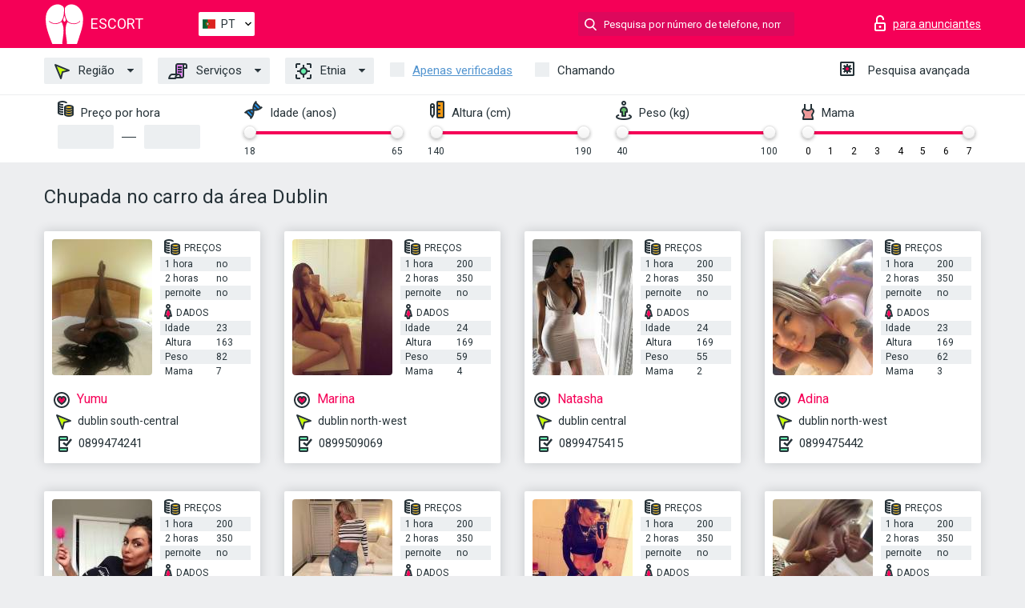

--- FILE ---
content_type: text/html; charset=UTF-8;
request_url: https://escortdublin.info/pt/service-blowjob-in-the-car/
body_size: 6304
content:
<!DOCTYPE html>
<html lang="pt">
<head>
    <meta http-equiv="Content-Type" content="text/html; charset=UTF-8">
    <meta http-equiv="X-UA-Compatible" content="IE=edge">
    <title>Chupada no carro de Dublin, acompanhantes de turismo</title>
    <meta name="description" content="Encontre putas de luxo em Portugal que gostam do que gosta, encontre acompanhantes que partilham das suas preferências sexuais Dublin. Acompanhantes Chupada no carro que gostam de sexo com fetiches e muito mais. Acompanhante viajante!">
    <meta name="keywords" content="Chupada no carro">
    <meta name="viewport" content="width=device-width, minimum-scale=1, maximum-scale=1" />
    <!--Language-->
    <link rel="alternate" hreflang="x-default" href="https://escortdublin.info/service-blowjob-in-the-car/"/>
    <link rel="alternate" hreflang="en" href="https://escortdublin.info/" />
    <link rel="alternate" hreflang="pt" href="https://escortdublin.info/pt/service-blowjob-in-the-car/" />
    <link rel="alternate" hreflang="fr" href="https://escortdublin.info/fr/service-blowjob-in-the-car/" />
    <link rel="alternate" hreflang="es" href="https://escortdublin.info/es/service-blowjob-in-the-car/" />
    <link rel="alternate" hreflang="de" href="https://escortdublin.info/de/service-blowjob-in-the-car/" />
    <link rel="alternate" hreflang="ru" href="https://escortdublin.info/ru/service-blowjob-in-the-car/" />
    <link rel="canonical" href="https://escortdublin.info/pt/service-blowjob-in-the-car/">

    <!-- favicon -->
    <link rel="shortcut icon" href="/site1/favicons/favicon.ico" type="image/x-icon" />
    <link rel="apple-touch-icon" href="/site1/favicons/apple-touch-icon.png" />
    <link rel="apple-touch-icon" sizes="57x57" href="/site1/favicons/apple-touch-icon-57x57.png" />
    <link rel="apple-touch-icon" sizes="72x72" href="/site1/favicons/apple-touch-icon-72x72.png" />
    <link rel="apple-touch-icon" sizes="76x76" href="/site1/favicons/apple-touch-icon-76x76.png" />
    <link rel="apple-touch-icon" sizes="114x114" href="/site1/favicons/apple-touch-icon-114x114.png" />
    <link rel="apple-touch-icon" sizes="120x120" href="/site1/favicons/apple-touch-icon-120x120.png" />
    <link rel="apple-touch-icon" sizes="144x144" href="/site1/favicons/apple-touch-icon-144x144.png" />
    <link rel="apple-touch-icon" sizes="152x152" href="/site1/favicons/apple-touch-icon-152x152.png" />
    <link rel="apple-touch-icon" sizes="180x180" href="/site1/favicons/apple-touch-icon-180x180.png" />
    <!-- style -->
    <link rel="stylesheet" type="text/css" href="/site1/css/app.min.css?v=1.0.0">
    <meta name="google-site-verification" content="VBTtRLrxn18_EUNI0QOMN333ZovZF8V1NcxOfJqG-Kk" />
<!-- Global site tag (gtag.js) - Google Analytics -->
<script async src="https://www.googletagmanager.com/gtag/js?id=UA-107678951-13"></script>
<script>
  window.dataLayer = window.dataLayer || [];
  function gtag(){dataLayer.push(arguments);}
  gtag('js', new Date());

  gtag('config', 'UA-107678951-13');
</script>

	<!-- title -->
	<!-- HTML5 Shim and Respond.js IE8 support of HTML5 elements and media queries -->
	<!--[if IE]>
	<script src="//cdnjs.cloudflare.com/ajax/libs/html5shiv/3.7.3/html5shiv.min.js"></script>
	<link href= "css/ie.css" rel= "stylesheet" media= "all" />
	<![endif]-->
</head>

<body class="home">
<!-- header -->
<header id="header" class="header">
	<!-- top -->
	<div class="header-top">
		<div class="container">
			<!-- logo -->
			<a href="/pt/" class="logo">
				<img src="/site1/images/logo.svg" class="logo__img" alt="logo">
				<span class="logo__text"><span>Escort</span><br></span>
			</a>

			<!-- local -->
			<div class="local headertext">
                <!-- lang -->
                <div class="lang_dropdown">
                    <div class="lang_dropbtn lang_pt">PT</div>
                                        <div class="lang_dropdown-content">
                                                                        <a class="lang_en" href="/">EN</a>
                                                                                                <a class="lang_pt" href="/pt/service-blowjob-in-the-car/">PT</a>
                                                                                                <a class="lang_fr" href="/fr/service-blowjob-in-the-car/">FR</a>
                                                                                                <a class="lang_es" href="/es/service-blowjob-in-the-car/">ES</a>
                                                                                                <a class="lang_de" href="/de/service-blowjob-in-the-car/">DE</a>
                                                                                                <a class="lang_ru" href="/ru/service-blowjob-in-the-car/">RU</a>
                                                                    </div>
                                    </div>
                <!-- end lang -->
			</div>

			<!-- login -->
			<a href="/user.php?lang=pt" class="login" rel="nofollow"><i class="icon icon-lock"></i><span>para anunciantes</span></a>
			<!-- form -->
			<button class="toggle-search" type="button"><i class="icon icon-search-lg"></i></button>
			<div class="form-search topsearch ">
				<input type="text" class="form-search__input topsearch" name="topsearch" placeholder="Pesquisa por número de telefone, nome..." />
			</div>
		</div>
	</div>
            <!-- menu button -->
        <button id="menu-button" class="menu-button" type="button"><span class="burger-icon"></span></button>
        <!-- menu -->
        <nav id="menu" class="menu">
			<ul class="menu-list container">
				<li class="menu-list__item menu-list__item_box toggle-dropdown">
					<a href="#" class="menu-list__link"><i class="icon icon-area"></i> Região</a>
					<!-- submenu -->
					<ul class="submenu">
						<!-- col -->
                                                                        
                                                                                								<li class="submenu-list__item"><a href="/pt/location-dublin-central/">dublin central</a></li>
                            								<li class="submenu-list__item"><a href="/pt/location-dublin-north-central/">dublin north-central</a></li>
                            								<li class="submenu-list__item"><a href="/pt/location-dublin-north-east/">dublin north-east</a></li>
                            								<li class="submenu-list__item"><a href="/pt/location-dublin-north-west/">dublin north-west</a></li>
                            								<li class="submenu-list__item"><a href="/pt/location-dublin-south-central/">dublin south-central</a></li>
                            								<li class="submenu-list__item"><a href="/pt/location-dublin-south-east/">dublin south-east</a></li>
                                                    					</ul>
				</li>
                                
				<li class="menu-list__item menu-list__item_box toggle-dropdown">
					<a href="#" class="menu-list__link"><i class="icon icon-service"></i> Serviços</a>
					<!-- submenu -->
                    <ul class="submenu submenu_category">
                        <!-- col -->
                        <li class="submenu-col-2">
                                                                                                <!-- start sex -->
                                    <ul class="submenu-list">
                                        <li class="submenu-list__title">Sexo</li>
                                                                                    <li class="submenu-list__item">
                                                <a href="/pt/service-classic-sex/">Clássico sexo</a>
                                            </li>
                                                                                    <li class="submenu-list__item">
                                                <a href="/pt/service-a-level/">Um nível</a>
                                            </li>
                                                                                    <li class="submenu-list__item">
                                                <a href="/pt/service-owo-oral-without-condom/">OWO - oral sem preservativo</a>
                                            </li>
                                                                                    <li class="submenu-list__item">
                                                <a href="/pt/service-group-sex/">Sexo grupal</a>
                                            </li>
                                                                                    <li class="submenu-list__item">
                                                <a href="/pt/service-double-penetration/">Penetração dupla</a>
                                            </li>
                                                                                    <li class="submenu-list__item">
                                                <a href="/pt/service-toys/">Brinquedos</a>
                                            </li>
                                                                                    <li class="submenu-list__item">
                                                <a href="/pt/service-fetish/">Fetiche</a>
                                            </li>
                                                                            </ul>
                                    <!-- end sex -->
                                                                                                                                                                                                                                                                                                                                                                                                                                                                                                                                                                                                                                                                                                                                                                                                                                                                                                                                                                                                                                                                                                                                                            <!-- start Additionally -->
                                    <ul class="submenu-list">
                                        <li class="submenu-list__title">Além disso</li>
                                                                                    <li class="submenu-list__item">
                                                <a href="/pt/service-escort/">Escolta</a>
                                            </li>
                                                                                    <li class="submenu-list__item">
                                                <a href="/pt/service-photography/">Fotografia</a>
                                            </li>
                                                                                    <li class="submenu-list__item">
                                                <a href="/pt/service-there-is-a-young-man-for-a-couple/">Há um jovem para um casal</a>
                                            </li>
                                                                                    <li class="submenu-list__item">
                                                <a href="/pt/service-couples/">Casais</a>
                                            </li>
                                                                                    <li class="submenu-list__item">
                                                <a href="/pt/service-washing-in-the-shower/">Lavar no chuveiro</a>
                                            </li>
                                                                                    <li class="submenu-list__item">
                                                <a href="/pt/service-pipshaw/">Pipshaw</a>
                                            </li>
                                                                                    <li class="submenu-list__item">
                                                <a href="/pt/service-rimming/">Rimming</a>
                                            </li>
                                                                            </ul>
                                    <!-- end Additionally -->
                                                                                                                                                                                                            </li>

                        <li class="submenu-col-2">
                                                                                                                                                                                                                                                                                                                                                                                                                                                                        <!-- start Massage -->
                                    <ul class="submenu-list">
                                        <li class="submenu-list__title">Massagem</li>
                                                                                    <li class="submenu-list__item">
                                                <a href="/pt/service-professional-massage/">Massagem profissional</a>
                                            </li>
                                                                                    <li class="submenu-list__item">
                                                <a href="/pt/service-erotic-massage/">Massagem erótica</a>
                                            </li>
                                                                                    <li class="submenu-list__item">
                                                <a href="/pt/service-urologic-massage/">Massagem urológica</a>
                                            </li>
                                                                                    <li class="submenu-list__item">
                                                <a href="/pt/service-thai-massage/">Massagem tailandesa</a>
                                            </li>
                                                                                    <li class="submenu-list__item">
                                                <a href="/pt/service-massotherapy/">Massoterapia</a>
                                            </li>
                                                                                    <li class="submenu-list__item">
                                                <a href="/pt/service-four-hand-massage/">Massagem com quatro mãos</a>
                                            </li>
                                                                                    <li class="submenu-list__item">
                                                <a href="/pt/service-sports-massage/">Massagem esportiva</a>
                                            </li>
                                                                                    <li class="submenu-list__item">
                                                <a href="/pt/service-relaxing-massage/">Massagem relaxante</a>
                                            </li>
                                                                                    <li class="submenu-list__item">
                                                <a href="/pt/service-sakura-branch/">Filial de Sakura</a>
                                            </li>
                                                                            </ul>
                                    <!-- end Massage -->
                                                                                                                                                                                                                                                                                                                                                                                                                                                                                                                                                                                                                                                                                                                                                                                                                                                                                                            <!-- start Striptease -->
                                    <ul class="submenu-list">
                                        <li class="submenu-list__title">Striptease</li>
                                                                                    <li class="submenu-list__item">
                                                <a href="/pt/service-striptease/">Striptease</a>
                                            </li>
                                                                                    <li class="submenu-list__item">
                                                <a href="/pt/service-belly-dance/">Dança do ventre</a>
                                            </li>
                                                                                    <li class="submenu-list__item">
                                                <a href="/pt/service-lesbian/">Lesbian</a>
                                            </li>
                                                                            </ul>
                                    <!-- end Striptease -->
                                                                                    </li>

                        <li class="submenu-col-2">
                                                                                                                                                                                                                                                                                                                                                                                                            <!-- start BDSM -->
                                    <ul class="submenu-list">
                                        <li class="submenu-list__title">BDSM</li>
                                                                                    <li class="submenu-list__item">
                                                <a href="/pt/service-mistress/">Amante</a>
                                            </li>
                                                                                    <li class="submenu-list__item">
                                                <a href="/pt/service-light-domination/">Dominação da luz</a>
                                            </li>
                                                                                    <li class="submenu-list__item">
                                                <a href="/pt/service-bdsm/">BDSM</a>
                                            </li>
                                                                                    <li class="submenu-list__item">
                                                <a href="/pt/service-slave/">Slave</a>
                                            </li>
                                                                                    <li class="submenu-list__item">
                                                <a href="/pt/service-strap-on/">Strap-on</a>
                                            </li>
                                                                                    <li class="submenu-list__item">
                                                <a href="/pt/service-role-playing-games/">Jogos de RPG</a>
                                            </li>
                                                                                    <li class="submenu-list__item">
                                                <a href="/pt/service-bandage/">Curativo</a>
                                            </li>
                                                                                    <li class="submenu-list__item">
                                                <a href="/pt/service-trampling/">Trampling</a>
                                            </li>
                                                                            </ul>
                                    <!-- end BDSM -->
                                                                                                                                                                                                                                                                                                                                                                                                                                                                                                                                                                                                                                                            <!-- start Caress -->
                                    <ul class="submenu-list">
                                        <li class="submenu-list__title">Carícia</li>
                                                                                    <li class="submenu-list__item">
                                                <a href="/pt/service-blowjob-condom/">Blowjob preservativo</a>
                                            </li>
                                                                                    <li class="submenu-list__item">
                                                <a href="/pt/service-gfe/">Uma experiência de namorada</a>
                                            </li>
                                                                                    <li class="submenu-list__item">
                                                <a href="/pt/service-deepthroating-blowjob/">Fingimento profundo</a>
                                            </li>
                                                                                    <li class="submenu-list__item">
                                                <a href="/pt/service-blowjob-in-the-car/">Chupada no carro</a>
                                            </li>
                                                                                    <li class="submenu-list__item">
                                                <a href="/pt/service-cunnilingus/">Cunnilingus</a>
                                            </li>
                                                                                    <li class="submenu-list__item">
                                                <a href="/pt/service-anilingus/">Anilingus</a>
                                            </li>
                                                                            </ul>
                                    <!-- end Caress -->
                                                                                                                                                                                                                                                                                                                                                                                                </li>

                        <li class="submenu-col-2">
                                                                                                                                                                                                                                                                                                                                                                                                                                                                                                                                                                                                <!-- start Fisting -->
                                    <ul class="submenu-list">
                                        <li class="submenu-list__title">Fisting</li>
                                                                                    <li class="submenu-list__item">
                                                <a href="/pt/service-classic-fisting/">Fisting clássico</a>
                                            </li>
                                                                                    <li class="submenu-list__item">
                                                <a href="/pt/service-anal-fisting/">Fingindo anal</a>
                                            </li>
                                                                                    <li class="submenu-list__item">
                                                <a href="/pt/service-extreme-fisting/">Fist extrema</a>
                                            </li>
                                                                            </ul>
                                    <!-- end Fisting -->
                                                                                                                                                                                                                                                                                    <!-- start Cum -->
                                    <ul class="submenu-list">
                                        <li class="submenu-list__title">Porra</li>
                                                                                    <li class="submenu-list__item">
                                                <a href="/pt/service-cim/">Cum na boca</a>
                                            </li>
                                                                                    <li class="submenu-list__item">
                                                <a href="/pt/service-cob/">Cum On Breast</a>
                                            </li>
                                                                                    <li class="submenu-list__item">
                                                <a href="/pt/service-cif/">Cum In Face</a>
                                            </li>
                                                                            </ul>
                                    <!-- end Cum -->
                                                                                                                                                                                                                                                                                                                                                                                                                                                                                                                                                                                                                                                                                                                                                                                    <!-- start WS -->
                                    <ul class="submenu-list">
                                        <li class="submenu-list__title">Esporte aquático</li>
                                                                                    <li class="submenu-list__item">
                                                <a href="/pt/service-ws-giving/">Esportes aquáticos dando</a>
                                            </li>
                                                                                    <li class="submenu-list__item">
                                                <a href="/pt/service-ws-getting/">Desportos náuticos</a>
                                            </li>
                                                                            </ul>
                                    <!-- end WS -->
                                                                                                                                                                                                                                                                                                                                                                                                                                                                                                                        </li>
                    </ul>
				</li>

				<li class="menu-list__item menu-list__item_box toggle-dropdown parent">
					<a href="#" class="menu-list__link"><i class="icon icon-national"></i> Etnia</a>
					<!-- submenu -->
					<ul class="submenu">
                        							<li class="submenu-list__item"><a href="/pt/nation-arabian/">árabe</a></li>
                        							<li class="submenu-list__item"><a href="/pt/nation-asian/">Asiático</a></li>
                        							<li class="submenu-list__item"><a href="/pt/nation-ebony-black/">Negro</a></li>
                        							<li class="submenu-list__item"><a href="/pt/nation-european-white/">Europeu</a></li>
                        							<li class="submenu-list__item"><a href="/pt/nation-indian/">Indiano</a></li>
                        							<li class="submenu-list__item"><a href="/pt/nation-latin/">Latim</a></li>
                        							<li class="submenu-list__item"><a href="/pt/nation-mixed/">Misturado</a></li>
                        					</ul>
				</li>

				<li class="menu-list__item topapprow">
					<input type="checkbox" id="toponlyapp" value="1" class="styled menu__checkbox">
					<label for="toponlyapp" class="menu__label"><a href="/pt/checked/"><span class="i-hide">Apenas verificadas</span></a></label>
				</li>
				<li class="menu-list__item topviezd">
					<input type="checkbox" id="topviezd" class="menu__checkbox" value="1">
					<label for="topviezd" class="menu__label">Chamando</label>
				</li>
				<li class="menu-list__item menu-list__item_btn"><a href="/pt/advsearch/" class="menu-list__link"><i class="icon icon-advanced"></i> <span class="i-hide">Pesquisa avançada</span></a>
				</li>
			</ul>
		</nav>

		<!-- filter -->
		<div class="menu-filter">
			<div class="container">
				<!-- item -->
				<div class="filter">
					<div class="filter__title"><i class="icon icon-cash"></i> Preço por hora</div>
					<div class="fildsearch">
						<input type="text" class="fildsearch__input" id="pricefrom" />
						<span class="fildsearch__defiz"></span>
						<input type="text" class="fildsearch__input" id="priceto" />
					</div>
				</div>
				<!-- item -->
				<div class="filter">
					<div class="fieldsearch2">
						<div class="filter__title"><i class="icon icon-gene"></i> Idade (anos)</div>
						<div class="searchselector1"></div>
						<input type="hidden" id="searchage1" value="" />
						<input type="hidden" id="searchage2" value="" />
					</div>
				</div>
				<!-- item -->
				<div class="filter">
					<div class="fieldsearch3">
						<div class="filter__title"><i class="icon icon-linner"></i> Altura (cm)</div>
						<div class="searchselector2"></div>
						<input type="hidden" id="searchheight1" value="" />
						<input type="hidden" id="searchheight2" value="" />
					</div>
				</div>
				<!-- item -->
				<div class="filter">
					<div class="fieldsearch4">
						<div class="filter__title"><i class="icon icon-libra"></i> Peso (kg)</div>
						<div class="searchselector3"></div>
						<input type="hidden" id="searchweight1" value="" />
						<input type="hidden" id="searchweight2" value="" />
					</div>
				</div>
				<!-- item -->
				<div class="filter">
					<div class="fieldsearch5">
						<div class="filter__title"><i class="icon icon-boobs"></i> Mama</div>
						<div class="searchselector4"></div>
						<input type="hidden" id="searchbust1" value="" />
						<input type="hidden" id="searchbust2" value="" />
					</div>
				</div>
			</div>
		</div>
   
		
    </header>

<main class="wrapper">
<!-- title -->
<div class="container title">
    <h1>Chupada no carro da área Dublin</h1>
    
</div>
<!-- cards -->
<section id="cards" class="cards">
    <div class="container">
        <div class="row">
            <div class="allformspage">
                
	<!-- item -->
	<div class="col-xs-6 col-md-4 col-lg-3">
		<div class="card">
			<!-- image -->
			<a href="/pt/yumu/" class="cards__image" target="_blank">
				<img alt="Yumu" src="/small/7341/34667.jpg">
			</a>
			<!-- check -->
			<span class="check-list">
      			                    		</span>
			<!-- list -->
			<div class="card-list">
				<!-- item -->
				<div class="card-list-item">
					<div class="card-list-item__title"> <i class="icon icon-cash-md"></i> PREÇOS</div>
					<ul class="list">
						<li>
							<span>1 hora</span>
							<span>no</span>
						</li>
						<li>
							<span>2 horas</span>
							<span>no</span>
						</li>
						<li>
							<span>pernoite</span>
							<span>no</span>
						</li>
					</ul>
				</div>

				<!-- item -->
				<div class="card-list-item">
					<div class="card-list-item__title"> <i class="icon icon-data"></i> Dados</div>
					<ul class="list">
						<li>
							<span>Idade</span>
							<span>23 </span>
						</li>
						<li>
							<span>Altura</span>
							<span>163</span>
						</li>
						<li>
							<span>Peso</span>
							<span>82</span>
						</li>
						<li>
							<span>Mama</span>
							<span>7</span>
						</li>
					</ul>
				</div>
			</div>
			<!-- card-panel -->
			<div class="card-panel">
				<a href="/pt/yumu/" class="card-panel-item card-panel-item_name" target="_blank"> <i class="icon icon-hart"></i>  <span>Yumu</span>
				</a>
				<div class="card-panel-item card-panel-item_address">
								<i class="icon icon-area"></i>
				dublin south-central				</div>
				<div class="card-panel-item card-panel-item_tel"> <i class="icon icon-phone"></i> <a href="tel:0899474241">0899474241</a></div>
			</div>
		</div>
	</div>
	<!-- item -->
	<div class="col-xs-6 col-md-4 col-lg-3">
		<div class="card">
			<!-- image -->
			<a href="/pt/marina-21/" class="cards__image" target="_blank">
				<img alt="Marina" src="/small/7345/34683.jpg">
			</a>
			<!-- check -->
			<span class="check-list">
      			                    		</span>
			<!-- list -->
			<div class="card-list">
				<!-- item -->
				<div class="card-list-item">
					<div class="card-list-item__title"> <i class="icon icon-cash-md"></i> PREÇOS</div>
					<ul class="list">
						<li>
							<span>1 hora</span>
							<span>200</span>
						</li>
						<li>
							<span>2 horas</span>
							<span>350</span>
						</li>
						<li>
							<span>pernoite</span>
							<span>no</span>
						</li>
					</ul>
				</div>

				<!-- item -->
				<div class="card-list-item">
					<div class="card-list-item__title"> <i class="icon icon-data"></i> Dados</div>
					<ul class="list">
						<li>
							<span>Idade</span>
							<span>24 </span>
						</li>
						<li>
							<span>Altura</span>
							<span>169</span>
						</li>
						<li>
							<span>Peso</span>
							<span>59</span>
						</li>
						<li>
							<span>Mama</span>
							<span>4</span>
						</li>
					</ul>
				</div>
			</div>
			<!-- card-panel -->
			<div class="card-panel">
				<a href="/pt/marina-21/" class="card-panel-item card-panel-item_name" target="_blank"> <i class="icon icon-hart"></i>  <span>Marina</span>
				</a>
				<div class="card-panel-item card-panel-item_address">
								<i class="icon icon-area"></i>
				dublin north-west				</div>
				<div class="card-panel-item card-panel-item_tel"> <i class="icon icon-phone"></i> <a href="tel:0899509069">0899509069</a></div>
			</div>
		</div>
	</div>
	<!-- item -->
	<div class="col-xs-6 col-md-4 col-lg-3">
		<div class="card">
			<!-- image -->
			<a href="/pt/natasha-15/" class="cards__image" target="_blank">
				<img alt="Natasha" src="/small/7349/34700.jpg">
			</a>
			<!-- check -->
			<span class="check-list">
      			                    		</span>
			<!-- list -->
			<div class="card-list">
				<!-- item -->
				<div class="card-list-item">
					<div class="card-list-item__title"> <i class="icon icon-cash-md"></i> PREÇOS</div>
					<ul class="list">
						<li>
							<span>1 hora</span>
							<span>200</span>
						</li>
						<li>
							<span>2 horas</span>
							<span>350</span>
						</li>
						<li>
							<span>pernoite</span>
							<span>no</span>
						</li>
					</ul>
				</div>

				<!-- item -->
				<div class="card-list-item">
					<div class="card-list-item__title"> <i class="icon icon-data"></i> Dados</div>
					<ul class="list">
						<li>
							<span>Idade</span>
							<span>24 </span>
						</li>
						<li>
							<span>Altura</span>
							<span>169</span>
						</li>
						<li>
							<span>Peso</span>
							<span>55</span>
						</li>
						<li>
							<span>Mama</span>
							<span>2</span>
						</li>
					</ul>
				</div>
			</div>
			<!-- card-panel -->
			<div class="card-panel">
				<a href="/pt/natasha-15/" class="card-panel-item card-panel-item_name" target="_blank"> <i class="icon icon-hart"></i>  <span>Natasha</span>
				</a>
				<div class="card-panel-item card-panel-item_address">
								<i class="icon icon-area"></i>
				dublin central				</div>
				<div class="card-panel-item card-panel-item_tel"> <i class="icon icon-phone"></i> <a href="tel:0899475415">0899475415</a></div>
			</div>
		</div>
	</div>
	<!-- item -->
	<div class="col-xs-6 col-md-4 col-lg-3">
		<div class="card">
			<!-- image -->
			<a href="/pt/adina-1/" class="cards__image" target="_blank">
				<img alt="Adina" src="/small/7350/34706.jpg">
			</a>
			<!-- check -->
			<span class="check-list">
      			                    		</span>
			<!-- list -->
			<div class="card-list">
				<!-- item -->
				<div class="card-list-item">
					<div class="card-list-item__title"> <i class="icon icon-cash-md"></i> PREÇOS</div>
					<ul class="list">
						<li>
							<span>1 hora</span>
							<span>200</span>
						</li>
						<li>
							<span>2 horas</span>
							<span>350</span>
						</li>
						<li>
							<span>pernoite</span>
							<span>no</span>
						</li>
					</ul>
				</div>

				<!-- item -->
				<div class="card-list-item">
					<div class="card-list-item__title"> <i class="icon icon-data"></i> Dados</div>
					<ul class="list">
						<li>
							<span>Idade</span>
							<span>23 </span>
						</li>
						<li>
							<span>Altura</span>
							<span>169</span>
						</li>
						<li>
							<span>Peso</span>
							<span>62</span>
						</li>
						<li>
							<span>Mama</span>
							<span>3</span>
						</li>
					</ul>
				</div>
			</div>
			<!-- card-panel -->
			<div class="card-panel">
				<a href="/pt/adina-1/" class="card-panel-item card-panel-item_name" target="_blank"> <i class="icon icon-hart"></i>  <span>Adina</span>
				</a>
				<div class="card-panel-item card-panel-item_address">
								<i class="icon icon-area"></i>
				dublin north-west				</div>
				<div class="card-panel-item card-panel-item_tel"> <i class="icon icon-phone"></i> <a href="tel:0899475442">0899475442</a></div>
			</div>
		</div>
	</div>
	<!-- item -->
	<div class="col-xs-6 col-md-4 col-lg-3">
		<div class="card">
			<!-- image -->
			<a href="/pt/maddy-1/" class="cards__image" target="_blank">
				<img alt="Maddy" src="/small/7352/34721.jpg">
			</a>
			<!-- check -->
			<span class="check-list">
      			                    		</span>
			<!-- list -->
			<div class="card-list">
				<!-- item -->
				<div class="card-list-item">
					<div class="card-list-item__title"> <i class="icon icon-cash-md"></i> PREÇOS</div>
					<ul class="list">
						<li>
							<span>1 hora</span>
							<span>200</span>
						</li>
						<li>
							<span>2 horas</span>
							<span>350</span>
						</li>
						<li>
							<span>pernoite</span>
							<span>no</span>
						</li>
					</ul>
				</div>

				<!-- item -->
				<div class="card-list-item">
					<div class="card-list-item__title"> <i class="icon icon-data"></i> Dados</div>
					<ul class="list">
						<li>
							<span>Idade</span>
							<span>23 </span>
						</li>
						<li>
							<span>Altura</span>
							<span>172</span>
						</li>
						<li>
							<span>Peso</span>
							<span>56</span>
						</li>
						<li>
							<span>Mama</span>
							<span>3</span>
						</li>
					</ul>
				</div>
			</div>
			<!-- card-panel -->
			<div class="card-panel">
				<a href="/pt/maddy-1/" class="card-panel-item card-panel-item_name" target="_blank"> <i class="icon icon-hart"></i>  <span>Maddy</span>
				</a>
				<div class="card-panel-item card-panel-item_address">
								<i class="icon icon-area"></i>
				dublin north-west				</div>
				<div class="card-panel-item card-panel-item_tel"> <i class="icon icon-phone"></i> <a href="tel:0899475442">0899475442</a></div>
			</div>
		</div>
	</div>
	<!-- item -->
	<div class="col-xs-6 col-md-4 col-lg-3">
		<div class="card">
			<!-- image -->
			<a href="/pt/karla-3/" class="cards__image" target="_blank">
				<img alt="Karla" src="/small/7354/34730.jpg">
			</a>
			<!-- check -->
			<span class="check-list">
      			                    		</span>
			<!-- list -->
			<div class="card-list">
				<!-- item -->
				<div class="card-list-item">
					<div class="card-list-item__title"> <i class="icon icon-cash-md"></i> PREÇOS</div>
					<ul class="list">
						<li>
							<span>1 hora</span>
							<span>200</span>
						</li>
						<li>
							<span>2 horas</span>
							<span>350</span>
						</li>
						<li>
							<span>pernoite</span>
							<span>no</span>
						</li>
					</ul>
				</div>

				<!-- item -->
				<div class="card-list-item">
					<div class="card-list-item__title"> <i class="icon icon-data"></i> Dados</div>
					<ul class="list">
						<li>
							<span>Idade</span>
							<span>23 </span>
						</li>
						<li>
							<span>Altura</span>
							<span>167</span>
						</li>
						<li>
							<span>Peso</span>
							<span>60</span>
						</li>
						<li>
							<span>Mama</span>
							<span>4</span>
						</li>
					</ul>
				</div>
			</div>
			<!-- card-panel -->
			<div class="card-panel">
				<a href="/pt/karla-3/" class="card-panel-item card-panel-item_name" target="_blank"> <i class="icon icon-hart"></i>  <span>Karla</span>
				</a>
				<div class="card-panel-item card-panel-item_address">
								<i class="icon icon-area"></i>
				dublin north-west				</div>
				<div class="card-panel-item card-panel-item_tel"> <i class="icon icon-phone"></i> <a href="tel:0899475415">0899475415</a></div>
			</div>
		</div>
	</div>
	<!-- item -->
	<div class="col-xs-6 col-md-4 col-lg-3">
		<div class="card">
			<!-- image -->
			<a href="/pt/inna-7/" class="cards__image" target="_blank">
				<img alt="Inna" src="/small/7360/34755.jpg">
			</a>
			<!-- check -->
			<span class="check-list">
      			                    		</span>
			<!-- list -->
			<div class="card-list">
				<!-- item -->
				<div class="card-list-item">
					<div class="card-list-item__title"> <i class="icon icon-cash-md"></i> PREÇOS</div>
					<ul class="list">
						<li>
							<span>1 hora</span>
							<span>200</span>
						</li>
						<li>
							<span>2 horas</span>
							<span>350</span>
						</li>
						<li>
							<span>pernoite</span>
							<span>no</span>
						</li>
					</ul>
				</div>

				<!-- item -->
				<div class="card-list-item">
					<div class="card-list-item__title"> <i class="icon icon-data"></i> Dados</div>
					<ul class="list">
						<li>
							<span>Idade</span>
							<span>24 </span>
						</li>
						<li>
							<span>Altura</span>
							<span>165</span>
						</li>
						<li>
							<span>Peso</span>
							<span>57</span>
						</li>
						<li>
							<span>Mama</span>
							<span>3</span>
						</li>
					</ul>
				</div>
			</div>
			<!-- card-panel -->
			<div class="card-panel">
				<a href="/pt/inna-7/" class="card-panel-item card-panel-item_name" target="_blank"> <i class="icon icon-hart"></i>  <span>Inna</span>
				</a>
				<div class="card-panel-item card-panel-item_address">
								<i class="icon icon-area"></i>
				dublin south-central				</div>
				<div class="card-panel-item card-panel-item_tel"> <i class="icon icon-phone"></i> <a href="tel:0899475420">0899475420</a></div>
			</div>
		</div>
	</div>
	<!-- item -->
	<div class="col-xs-6 col-md-4 col-lg-3">
		<div class="card">
			<!-- image -->
			<a href="/pt/emanuela-1/" class="cards__image" target="_blank">
				<img alt="Emanuela" src="/small/7362/34768.jpg">
			</a>
			<!-- check -->
			<span class="check-list">
      			                    		</span>
			<!-- list -->
			<div class="card-list">
				<!-- item -->
				<div class="card-list-item">
					<div class="card-list-item__title"> <i class="icon icon-cash-md"></i> PREÇOS</div>
					<ul class="list">
						<li>
							<span>1 hora</span>
							<span>200</span>
						</li>
						<li>
							<span>2 horas</span>
							<span>350</span>
						</li>
						<li>
							<span>pernoite</span>
							<span>no</span>
						</li>
					</ul>
				</div>

				<!-- item -->
				<div class="card-list-item">
					<div class="card-list-item__title"> <i class="icon icon-data"></i> Dados</div>
					<ul class="list">
						<li>
							<span>Idade</span>
							<span>27 </span>
						</li>
						<li>
							<span>Altura</span>
							<span>170</span>
						</li>
						<li>
							<span>Peso</span>
							<span>60</span>
						</li>
						<li>
							<span>Mama</span>
							<span>3</span>
						</li>
					</ul>
				</div>
			</div>
			<!-- card-panel -->
			<div class="card-panel">
				<a href="/pt/emanuela-1/" class="card-panel-item card-panel-item_name" target="_blank"> <i class="icon icon-hart"></i>  <span>Emanuela</span>
				</a>
				<div class="card-panel-item card-panel-item_address">
								<i class="icon icon-area"></i>
				dublin central				</div>
				<div class="card-panel-item card-panel-item_tel"> <i class="icon icon-phone"></i> <a href="tel:0899509073">0899509073</a></div>
			</div>
		</div>
	</div>
	<!-- item -->
	<div class="col-xs-6 col-md-4 col-lg-3">
		<div class="card">
			<!-- image -->
			<a href="/pt/julya/" class="cards__image" target="_blank">
				<img alt="Julya" src="/small/7366/34784.jpg">
			</a>
			<!-- check -->
			<span class="check-list">
      			                    		</span>
			<!-- list -->
			<div class="card-list">
				<!-- item -->
				<div class="card-list-item">
					<div class="card-list-item__title"> <i class="icon icon-cash-md"></i> PREÇOS</div>
					<ul class="list">
						<li>
							<span>1 hora</span>
							<span>200</span>
						</li>
						<li>
							<span>2 horas</span>
							<span>350</span>
						</li>
						<li>
							<span>pernoite</span>
							<span>no</span>
						</li>
					</ul>
				</div>

				<!-- item -->
				<div class="card-list-item">
					<div class="card-list-item__title"> <i class="icon icon-data"></i> Dados</div>
					<ul class="list">
						<li>
							<span>Idade</span>
							<span>24 </span>
						</li>
						<li>
							<span>Altura</span>
							<span>168</span>
						</li>
						<li>
							<span>Peso</span>
							<span>57</span>
						</li>
						<li>
							<span>Mama</span>
							<span>3</span>
						</li>
					</ul>
				</div>
			</div>
			<!-- card-panel -->
			<div class="card-panel">
				<a href="/pt/julya/" class="card-panel-item card-panel-item_name" target="_blank"> <i class="icon icon-hart"></i>  <span>Julya</span>
				</a>
				<div class="card-panel-item card-panel-item_address">
								<i class="icon icon-area"></i>
				dublin south-east				</div>
				<div class="card-panel-item card-panel-item_tel"> <i class="icon icon-phone"></i> <a href="tel:0899475442">0899475442</a></div>
			</div>
		</div>
	</div>
	<!-- item -->
	<div class="col-xs-6 col-md-4 col-lg-3">
		<div class="card">
			<!-- image -->
			<a href="/pt/sonita/" class="cards__image" target="_blank">
				<img alt="Sonita" src="/small/7367/34788.jpg">
			</a>
			<!-- check -->
			<span class="check-list">
      			                    		</span>
			<!-- list -->
			<div class="card-list">
				<!-- item -->
				<div class="card-list-item">
					<div class="card-list-item__title"> <i class="icon icon-cash-md"></i> PREÇOS</div>
					<ul class="list">
						<li>
							<span>1 hora</span>
							<span>200</span>
						</li>
						<li>
							<span>2 horas</span>
							<span>350</span>
						</li>
						<li>
							<span>pernoite</span>
							<span>no</span>
						</li>
					</ul>
				</div>

				<!-- item -->
				<div class="card-list-item">
					<div class="card-list-item__title"> <i class="icon icon-data"></i> Dados</div>
					<ul class="list">
						<li>
							<span>Idade</span>
							<span>26 </span>
						</li>
						<li>
							<span>Altura</span>
							<span>172</span>
						</li>
						<li>
							<span>Peso</span>
							<span>62</span>
						</li>
						<li>
							<span>Mama</span>
							<span>3</span>
						</li>
					</ul>
				</div>
			</div>
			<!-- card-panel -->
			<div class="card-panel">
				<a href="/pt/sonita/" class="card-panel-item card-panel-item_name" target="_blank"> <i class="icon icon-hart"></i>  <span>Sonita</span>
				</a>
				<div class="card-panel-item card-panel-item_address">
								<i class="icon icon-area"></i>
				dublin north-central				</div>
				<div class="card-panel-item card-panel-item_tel"> <i class="icon icon-phone"></i> <a href="tel:0899475420">0899475420</a></div>
			</div>
		</div>
	</div>
	<!-- item -->
	<div class="col-xs-6 col-md-4 col-lg-3">
		<div class="card">
			<!-- image -->
			<a href="/pt/ionela/" class="cards__image" target="_blank">
				<img alt="Ionela" src="/small/7368/34793.jpg">
			</a>
			<!-- check -->
			<span class="check-list">
      			                    		</span>
			<!-- list -->
			<div class="card-list">
				<!-- item -->
				<div class="card-list-item">
					<div class="card-list-item__title"> <i class="icon icon-cash-md"></i> PREÇOS</div>
					<ul class="list">
						<li>
							<span>1 hora</span>
							<span>200</span>
						</li>
						<li>
							<span>2 horas</span>
							<span>350</span>
						</li>
						<li>
							<span>pernoite</span>
							<span>no</span>
						</li>
					</ul>
				</div>

				<!-- item -->
				<div class="card-list-item">
					<div class="card-list-item__title"> <i class="icon icon-data"></i> Dados</div>
					<ul class="list">
						<li>
							<span>Idade</span>
							<span>24 </span>
						</li>
						<li>
							<span>Altura</span>
							<span>169</span>
						</li>
						<li>
							<span>Peso</span>
							<span>58</span>
						</li>
						<li>
							<span>Mama</span>
							<span>2</span>
						</li>
					</ul>
				</div>
			</div>
			<!-- card-panel -->
			<div class="card-panel">
				<a href="/pt/ionela/" class="card-panel-item card-panel-item_name" target="_blank"> <i class="icon icon-hart"></i>  <span>Ionela</span>
				</a>
				<div class="card-panel-item card-panel-item_address">
								<i class="icon icon-area"></i>
				dublin south-central				</div>
				<div class="card-panel-item card-panel-item_tel"> <i class="icon icon-phone"></i> <a href="tel:0899509073">0899509073</a></div>
			</div>
		</div>
	</div>
	<!-- item -->
	<div class="col-xs-6 col-md-4 col-lg-3">
		<div class="card">
			<!-- image -->
			<a href="/pt/miruna/" class="cards__image" target="_blank">
				<img alt="Miruna" src="/small/7369/34797.jpg">
			</a>
			<!-- check -->
			<span class="check-list">
      			                    		</span>
			<!-- list -->
			<div class="card-list">
				<!-- item -->
				<div class="card-list-item">
					<div class="card-list-item__title"> <i class="icon icon-cash-md"></i> PREÇOS</div>
					<ul class="list">
						<li>
							<span>1 hora</span>
							<span>200</span>
						</li>
						<li>
							<span>2 horas</span>
							<span>350</span>
						</li>
						<li>
							<span>pernoite</span>
							<span>no</span>
						</li>
					</ul>
				</div>

				<!-- item -->
				<div class="card-list-item">
					<div class="card-list-item__title"> <i class="icon icon-data"></i> Dados</div>
					<ul class="list">
						<li>
							<span>Idade</span>
							<span>23 </span>
						</li>
						<li>
							<span>Altura</span>
							<span>169</span>
						</li>
						<li>
							<span>Peso</span>
							<span>55</span>
						</li>
						<li>
							<span>Mama</span>
							<span>3</span>
						</li>
					</ul>
				</div>
			</div>
			<!-- card-panel -->
			<div class="card-panel">
				<a href="/pt/miruna/" class="card-panel-item card-panel-item_name" target="_blank"> <i class="icon icon-hart"></i>  <span>Miruna</span>
				</a>
				<div class="card-panel-item card-panel-item_address">
								<i class="icon icon-area"></i>
				dublin central				</div>
				<div class="card-panel-item card-panel-item_tel"> <i class="icon icon-phone"></i> <a href="tel:0899475441">0899475441</a></div>
			</div>
		</div>
	</div>
	<!-- item -->
	<div class="col-xs-6 col-md-4 col-lg-3">
		<div class="card">
			<!-- image -->
			<a href="/pt/miha/" class="cards__image" target="_blank">
				<img alt="Miha" src="/small/7370/34801.jpg">
			</a>
			<!-- check -->
			<span class="check-list">
      			                    		</span>
			<!-- list -->
			<div class="card-list">
				<!-- item -->
				<div class="card-list-item">
					<div class="card-list-item__title"> <i class="icon icon-cash-md"></i> PREÇOS</div>
					<ul class="list">
						<li>
							<span>1 hora</span>
							<span>200</span>
						</li>
						<li>
							<span>2 horas</span>
							<span>350</span>
						</li>
						<li>
							<span>pernoite</span>
							<span>no</span>
						</li>
					</ul>
				</div>

				<!-- item -->
				<div class="card-list-item">
					<div class="card-list-item__title"> <i class="icon icon-data"></i> Dados</div>
					<ul class="list">
						<li>
							<span>Idade</span>
							<span>23 </span>
						</li>
						<li>
							<span>Altura</span>
							<span>167</span>
						</li>
						<li>
							<span>Peso</span>
							<span>59</span>
						</li>
						<li>
							<span>Mama</span>
							<span>3</span>
						</li>
					</ul>
				</div>
			</div>
			<!-- card-panel -->
			<div class="card-panel">
				<a href="/pt/miha/" class="card-panel-item card-panel-item_name" target="_blank"> <i class="icon icon-hart"></i>  <span>Miha</span>
				</a>
				<div class="card-panel-item card-panel-item_address">
								<i class="icon icon-area"></i>
				dublin north-east				</div>
				<div class="card-panel-item card-panel-item_tel"> <i class="icon icon-phone"></i> <a href="tel:0899475442">0899475442</a></div>
			</div>
		</div>
	</div>
	<!-- item -->
	<div class="col-xs-6 col-md-4 col-lg-3">
		<div class="card">
			<!-- image -->
			<a href="/pt/martha-1/" class="cards__image" target="_blank">
				<img alt="Martha" src="/small/7372/34811.jpg">
			</a>
			<!-- check -->
			<span class="check-list">
      			                    		</span>
			<!-- list -->
			<div class="card-list">
				<!-- item -->
				<div class="card-list-item">
					<div class="card-list-item__title"> <i class="icon icon-cash-md"></i> PREÇOS</div>
					<ul class="list">
						<li>
							<span>1 hora</span>
							<span>200</span>
						</li>
						<li>
							<span>2 horas</span>
							<span>350</span>
						</li>
						<li>
							<span>pernoite</span>
							<span>no</span>
						</li>
					</ul>
				</div>

				<!-- item -->
				<div class="card-list-item">
					<div class="card-list-item__title"> <i class="icon icon-data"></i> Dados</div>
					<ul class="list">
						<li>
							<span>Idade</span>
							<span>25 </span>
						</li>
						<li>
							<span>Altura</span>
							<span>169</span>
						</li>
						<li>
							<span>Peso</span>
							<span>55</span>
						</li>
						<li>
							<span>Mama</span>
							<span>3</span>
						</li>
					</ul>
				</div>
			</div>
			<!-- card-panel -->
			<div class="card-panel">
				<a href="/pt/martha-1/" class="card-panel-item card-panel-item_name" target="_blank"> <i class="icon icon-hart"></i>  <span>Martha</span>
				</a>
				<div class="card-panel-item card-panel-item_address">
								<i class="icon icon-area"></i>
				dublin north-east				</div>
				<div class="card-panel-item card-panel-item_tel"> <i class="icon icon-phone"></i> <a href="tel:0899509073">0899509073</a></div>
			</div>
		</div>
	</div>
	<!-- item -->
	<div class="col-xs-6 col-md-4 col-lg-3">
		<div class="card">
			<!-- image -->
			<a href="/pt/alia-6/" class="cards__image" target="_blank">
				<img alt="Alia" src="/small/45820/174184.jpg">
			</a>
			<!-- check -->
			<span class="check-list">
      			                    		</span>
			<!-- list -->
			<div class="card-list">
				<!-- item -->
				<div class="card-list-item">
					<div class="card-list-item__title"> <i class="icon icon-cash-md"></i> PREÇOS</div>
					<ul class="list">
						<li>
							<span>1 hora</span>
							<span>250</span>
						</li>
						<li>
							<span>2 horas</span>
							<span>no</span>
						</li>
						<li>
							<span>pernoite</span>
							<span>no</span>
						</li>
					</ul>
				</div>

				<!-- item -->
				<div class="card-list-item">
					<div class="card-list-item__title"> <i class="icon icon-data"></i> Dados</div>
					<ul class="list">
						<li>
							<span>Idade</span>
							<span>30 </span>
						</li>
						<li>
							<span>Altura</span>
							<span>177</span>
						</li>
						<li>
							<span>Peso</span>
							<span>57</span>
						</li>
						<li>
							<span>Mama</span>
							<span>3</span>
						</li>
					</ul>
				</div>
			</div>
			<!-- card-panel -->
			<div class="card-panel">
				<a href="/pt/alia-6/" class="card-panel-item card-panel-item_name" target="_blank"> <i class="icon icon-hart"></i>  <span>Alia</span>
				</a>
				<div class="card-panel-item card-panel-item_address">
								<i class="icon icon-area"></i>
				dublin north-west				</div>
				<div class="card-panel-item card-panel-item_tel"> <i class="icon icon-phone"></i> <a href="tel:353861669650">353861669650</a></div>
			</div>
		</div>
	</div>
	<!-- item -->
	<div class="col-xs-6 col-md-4 col-lg-3">
		<div class="card">
			<!-- image -->
			<a href="/pt/rhode-poseidonia/" class="cards__image" target="_blank">
				<img alt="Rhode Poseidonia" src="/small/7339/34661.jpg">
			</a>
			<!-- check -->
			<span class="check-list">
      			                    		</span>
			<!-- list -->
			<div class="card-list">
				<!-- item -->
				<div class="card-list-item">
					<div class="card-list-item__title"> <i class="icon icon-cash-md"></i> PREÇOS</div>
					<ul class="list">
						<li>
							<span>1 hora</span>
							<span>no</span>
						</li>
						<li>
							<span>2 horas</span>
							<span>no</span>
						</li>
						<li>
							<span>pernoite</span>
							<span>no</span>
						</li>
					</ul>
				</div>

				<!-- item -->
				<div class="card-list-item">
					<div class="card-list-item__title"> <i class="icon icon-data"></i> Dados</div>
					<ul class="list">
						<li>
							<span>Idade</span>
							<span>33 </span>
						</li>
						<li>
							<span>Altura</span>
							<span>153</span>
						</li>
						<li>
							<span>Peso</span>
							<span>65</span>
						</li>
						<li>
							<span>Mama</span>
							<span>3</span>
						</li>
					</ul>
				</div>
			</div>
			<!-- card-panel -->
			<div class="card-panel">
				<a href="/pt/rhode-poseidonia/" class="card-panel-item card-panel-item_name" target="_blank"> <i class="icon icon-hart"></i>  <span>Rhode Poseidonia</span>
				</a>
				<div class="card-panel-item card-panel-item_address">
								<i class="icon icon-area"></i>
				dublin north-central				</div>
				<div class="card-panel-item card-panel-item_tel"> <i class="icon icon-phone"></i> <a href="tel:00353873579713">00353873579713</a></div>
			</div>
		</div>
	</div>
                
            </div>
        </div>
    </div>
</section></main>
<input type="hidden" id="siteadvsearchressearch" value="" />

<!-- new-scripts -->
<script src="/site1/js/modernizr-custom.min.js"></script>
<script src="/site1/js/jq.min.js"></script>
<script src="/site1/js/app.min.js"></script>
<!-- andrew-scripts -->
<link href="/site1/style.css" rel="stylesheet" type="text/css" />
<link href='//fonts.googleapis.com/css?family=Roboto:400italic,400,700,300&amp;subset=cyrillic' rel='stylesheet' type='text/css' />
<link href="/js/LightGallery/css/lightgallery.css" rel="stylesheet">
<script src="/js/jquery.min.js"></script>
<script src="//ajax.googleapis.com/ajax/libs/jqueryui/1.11.3/jquery-ui.min.js"></script>
<script src="/js/main.js"></script>
<script src="/js/LightGallery/js/lightgallery.js"></script>
	<link rel="stylesheet" href="/js/rangeSlider/css/ion.rangeSlider.css" type="text/css" media="screen" />
	<link rel="stylesheet" href="/js/rangeSlider/css/ion.rangeSlider.skinHTML5.css" type="text/css" media="screen" />
	<script src="/inc/modules/filters/filter_ajax.js"></script>
	<script src="/js/rangeSlider/js/ion-rangeSlider/ion.rangeSlider.js"></script>
</body>
<!-- footer -->
</html>



